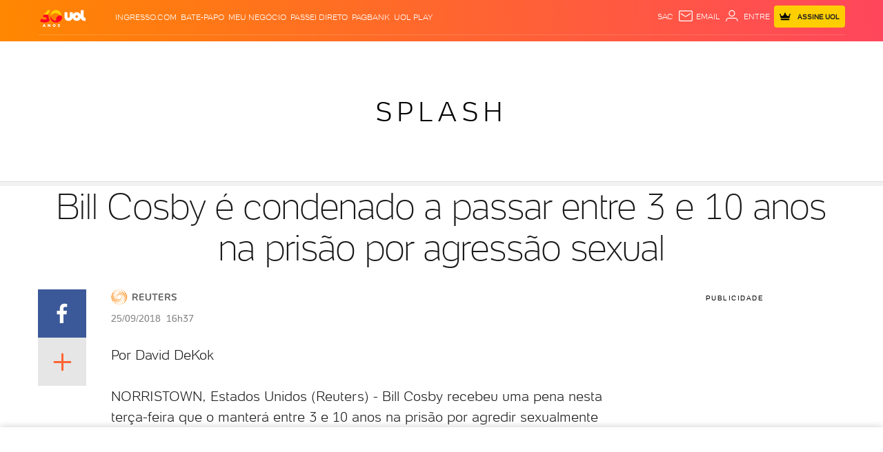

--- FILE ---
content_type: text/html; charset=utf-8
request_url: https://www.google.com/recaptcha/api2/aframe
body_size: 268
content:
<!DOCTYPE HTML><html><head><meta http-equiv="content-type" content="text/html; charset=UTF-8"></head><body><script nonce="O2X974BwVyeTUJL-rB30OA">/** Anti-fraud and anti-abuse applications only. See google.com/recaptcha */ try{var clients={'sodar':'https://pagead2.googlesyndication.com/pagead/sodar?'};window.addEventListener("message",function(a){try{if(a.source===window.parent){var b=JSON.parse(a.data);var c=clients[b['id']];if(c){var d=document.createElement('img');d.src=c+b['params']+'&rc='+(localStorage.getItem("rc::a")?sessionStorage.getItem("rc::b"):"");window.document.body.appendChild(d);sessionStorage.setItem("rc::e",parseInt(sessionStorage.getItem("rc::e")||0)+1);localStorage.setItem("rc::h",'1769259142334');}}}catch(b){}});window.parent.postMessage("_grecaptcha_ready", "*");}catch(b){}</script></body></html>

--- FILE ---
content_type: text/javascript;charset=utf-8
request_url: https://id.cxense.com/public/user/id?json=%7B%22identities%22%3A%5B%7B%22type%22%3A%22ckp%22%2C%22id%22%3A%22mksb79wofbxx4ajg%22%7D%2C%7B%22type%22%3A%22lst%22%2C%22id%22%3A%2237f30fs5t45nv21b38awvg30er%22%7D%2C%7B%22type%22%3A%22cst%22%2C%22id%22%3A%2237f30fs5t45nv21b38awvg30er%22%7D%5D%7D&callback=cXJsonpCB1
body_size: 208
content:
/**/
cXJsonpCB1({"httpStatus":200,"response":{"userId":"cx:3oa00ugz9i58u3hmks2e9lw59u:3twsqqul1xbei","newUser":false}})

--- FILE ---
content_type: application/javascript; charset=UTF-8
request_url: https://tm.jsuol.com.br/modules/external/TickerAPI.js
body_size: 3522
content:
(()=>{"use strict";top.window.document.referrer;top.window.verifyTM;var e,a=document.createElement("div");a.setAttribute("id","ticker"),document.body.appendChild(a),a.style.position="fixed",a.style.bottom="0",a.style.zIndex="40000000";var t=function(){var e=window.location.href,a=e.split("."),t="";return t=a[0].match(/\/\/www/)?e.replaceAll(/((http(s)?:)|\/\/|www|.uol(\/)?|.com(\/)?|.br(\/)?)/g,""):a[0].replace(/http(s):\/\//g,""),t=t.replace(/\/.*$/,"").replace("comidasebebidas","comidas_e_bebidas").replace("vivabem","viva_bem").replace("copadomundo","copa_do_mundo").replace("tvefamosos","tv_e_famosos"),"/8804/uol/ticker"+(t.length>0?"/"+t:"")};const i={cookie:{bolsa:"timeoutBolsa",bbb:"timeoutBBB",breakingNews:"timeoutBreakingNews",talkerBBB:"timeoutTalkerBBB",talkerBBBVote:"timeoutTalkerBBBVote",talkerEnqueteAssinantes:"timeoutTalkerEnqueteAssinantes",conversacionalTimes:"timeoutConversacionalTimes",default:"timeout",economiaLevante:"timeoutEconomia",olharApurado:"timeoutOlharApurado",cardapioAssinante:"timeoutCardapioAssinante",cardapioSemCadastroNaoAssinante:"timeoutCardapioSemCadastroNaoAssinante",cardapioComCadastroNaoAssinante:"timeoutCardapioComCadastroNaoAssinante"},data:{ticker:{breakingNews:null,economiaLevante:null,olharApurado:null},datalake:null,time:null,user:null},days:null,minutesExpireBN:30,secondsCheckBN:60,username:null,breakingNewsEnabled:!0,breakingNewsTestPage:"https://www.uol.com.br/vivabem/noticias/redacao/2021/12/04/raquete-de-tenis-iniciante-avancado-como-escolher.htm",selector:{container:"#ticker",iframe:"#ticker iframe"},adManager:{tickerDivId:"ticker",tickerPath:t()}},n=e=>{const a=[],t=document.cookie.split(";");return e=RegExp("^\\s*"+e+"=\\s*(.*?)\\s*$"),t.forEach(t=>{const i=t.match(e);i&&a.push(i[1])}),a[0]},o=()=>document.location.href.match(/isDebug/),r=(e,a,t)=>{const i=new Date,n=new Date,r=(o(),"uol.com.br");n.setTime(i.getTime()+864e5*t),document.cookie="".concat(e,"=").concat(encodeURI(a),";expires=").concat(n.toGMTString(),";path=/;domain="+r)},s=(e=>!(!/(android|bb\d+|meego).+mobile|avantgo|bada\/|blackberry|blazer|compal|elaine|fennec|hiptop|iemobile|ip(hone|od|ad)|iris|kindle|lge |maemo|midp|mmp|mobile.+firefox|netfront|opera m(ob|in)i|palm( os)?|phone|p(ixi|re)\/|plucker|pocket|psp|series(4|6)0|symbian|treo|up\.(browser|link)|vodafone|wap|windows ce|xda|xiino/i.test(e)&&!/1207|6310|6590|3gso|4thp|50[1-6]i|770s|802s|a wa|abac|ac(er|oo|s\-)|ai(ko|rn)|al(av|ca|co)|amoi|an(ex|ny|yw)|aptu|ar(ch|go)|as(te|us)|attw|au(di|\-m|r |s )|avan|be(ck|ll|nq)|bi(lb|rd)|bl(ac|az)|br(e|v)w|bumb|bw\-(n|u)|c55\/|capi|ccwa|cdm\-|cell|chtm|cldc|cmd\-|co(mp|nd)|craw|da(it|ll|ng)|dbte|dc\-s|devi|dica|dmob|do(c|p)o|ds(12|\-d)|el(49|ai)|em(l2|ul)|er(ic|k0)|esl8|ez([4-7]0|os|wa|ze)|fetc|fly(\-|_)|g1 u|g560|gene|gf\-5|g\-mo|go(\.w|od)|gr(ad|un)|haie|hcit|hd\-(m|p|t)|hei\-|hi(pt|ta)|hp( i|ip)|hs\-c|ht(c(\-| |_|a|g|p|s|t)|tp)|hu(aw|tc)|i\-(20|go|ma)|i230|iac( |\-|\/)|ibro|idea|ig01|ikom|im1k|inno|ipaq|iris|ja(t|v)a|jbro|jemu|jigs|kddi|keji|kgt( |\/)|klon|kpt |kwc\-|kyo(c|k)|le(no|xi)|lg( g|\/(k|l|u)|50|54|\-[a-w])|libw|lynx|m1\-w|m3ga|m50\/|ma(te|ui|xo)|mc(01|21|ca)|m\-cr|me(rc|ri)|mi(o8|oa|ts)|mmef|mo(01|02|bi|de|do|t(\-| |o|v)|zz)|mt(50|p1|v )|mwbp|mywa|n10[0-2]|n20[2-3]|n30(0|2)|n50(0|2|5)|n7(0(0|1)|10)|ne((c|m)\-|on|tf|wf|wg|wt)|nok(6|i)|nzph|o2im|op(ti|wv)|oran|owg1|p800|pan(a|d|t)|pdxg|pg(13|\-([1-8]|c))|phil|pire|pl(ay|uc)|pn\-2|po(ck|rt|se)|prox|psio|pt\-g|qa\-a|qc(07|12|21|32|60|\-[2-7]|i\-)|qtek|r380|r600|raks|rim9|ro(ve|zo)|s55\/|sa(ge|ma|mm|ms|ny|va)|sc(01|h\-|oo|p\-)|sdk\/|se(c(\-|0|1)|47|mc|nd|ri)|sgh\-|shar|sie(\-|m)|sk\-0|sl(45|id)|sm(al|ar|b3|it|t5)|so(ft|ny)|sp(01|h\-|v\-|v )|sy(01|mb)|t2(18|50)|t6(00|10|18)|ta(gt|lk)|tcl\-|tdg\-|tel(i|m)|tim\-|t\-mo|to(pl|sh)|ts(70|m\-|m3|m5)|tx\-9|up(\.b|g1|si)|utst|v400|v750|veri|vi(rg|te)|vk(40|5[0-3]|\-v)|vm40|voda|vulc|vx(52|53|60|61|70|80|81|83|85|98)|w3c(\-| )|webc|whit|wi(g |nc|nw)|wmlb|wonu|x700|yas\-|your|zeto|zte\-/i.test(e.substr(0,4))))(navigator.userAgent||navigator.vendor||window.opera),c=()=>{var e=document.querySelector(".up-floating");e&&setInterval(()=>{1!=window.showAnchorAds||s?1==window.showAnchorAds&&s?talkerContainerDiv.style.bottom="140px":talkerContainerDiv.style.bottom="0px":talkerContainerDiv.style.bottom="100px"},500),tickerContainerDiv&&setInterval(()=>{s?s&&tickerContainerDiv.classList.contains("opened")?talkerContainerDiv.style.bottom="183px":s&&tickerContainerDiv.classList.contains("closed")&&(talkerContainerDiv.style.bottom="45px"):talkerContainerDiv.style.bottom="86px"},500),!s||tickerContainerDiv||e||tickerEconomia||document.querySelector("#worldcup-2022-ticker")||(talkerContainerDiv.style.bottom="50px")},l=e=>u==e,d=e=>e&&e[0].toUpperCase()+e.slice(1),k=e=>new Promise(a=>setTimeout(a,e)),w=async()=>{if(await k(1e3*i.secondsCheckBN),i.data.ticker.breakingNews=await B(),tickerAdManager.isDebug()&&(i.data.ticker.breakingNews.active=!0,i.data.ticker.breakingNews.id="20220307163300"),i.data.ticker.breakingNews&&!i.data.ticker.breakingNews.active?i.data.ticker.breakingNews=[]:i.data.ticker.breakingNews=[{sku:i.data.ticker.breakingNews.id,name:i.data.ticker.breakingNews.title,link:i.data.ticker.breakingNews.url,description:i.data.ticker.breakingNews.kicker,active:i.data.ticker.breakingNews.active}],C()){window.UOLPD.TagManager.DfpAsync.removeAds(["ticker"]);var e=document.createElement("div");e.setAttribute("id","ticker"),document.body.appendChild(e),e.style.position="fixed",e.style.bottom="0",e.style.zIndex="999999999",f("breaking-news")}else w()},g=async a=>{e=null==e?"deslizante":e;a=a.split("/");var t="uolestacoes"==window.universal_variable.aud.ga.filename?"uolestacoes.event":"event";if("breakingNews"===a[0])switch(a[1]){case"impressao":window.uolAnalytics(t,{category:"modal-content-ticker",action:"impressao",label:"componente-visualizado",central:window.universal_variable.aud.central,canal:window.universal_variable.aud.channel,tags:window.universal_variable.aud.tags,nonInteraction:!0});break;case"fechar":window.activeBreakingNews=!1,window.uolAnalytics(t,{category:"modal-content-ticker",action:window.tickerAdManager.model.data.ticker.breakingNews[0].link,label:"fechar-ticker",central:window.universal_variable.aud.central,canal:window.universal_variable.aud.channel,tags:window.universal_variable.aud.tags}),w();break;case"clickText":window.activeBreakingNews=!1,window.uolAnalytics(t,{category:"modal-content-ticker",action:window.tickerAdManager.model.data.ticker.breakingNews[0].link,label:"texto-acessar",central:window.universal_variable.aud.central,canal:window.universal_variable.aud.channel,tags:window.universal_variable.aud.tags}),w();break;case"clickCta":window.activeBreakingNews=!1,window.uolAnalytics(t,{category:"modal-content-ticker",action:window.tickerAdManager.model.data.ticker.breakingNews[0].link,label:"botao-acessar",central:window.universal_variable.aud.central,canal:window.universal_variable.aud.channel,tags:window.universal_variable.aud.tags}),w()}},m=(e,a)=>(-1===e.indexOf(a)&&e.push(a),e.toString());window.tickerAdManager={model:i,cancelRequest:!1,getCookie:n,setCookie:r,gaEvents:g,isDebug:o,isMobile:s,initBreakingNews:w,breakingNewsTestPage:l,checkSkuLists:m,capitalize:d};let u=window.location.href;const b=()=>!u.match(/http(s):\/\/\www\.uol\.com\.br(\/)$/),v=()=>{const e=tickerAdManager.getCookie(tickerAdManager.model.cookie.breakingNews)||"";return!!e.match(i.data.ticker.breakingNews[0].sku)},p=e=>{if(e&&e.length>0)return!!u.match(e[0].link)},h={carros:"carros",noticias:"noticias",economia:"economia",esporte:"esporte",splash:"splash",tvefamosos:"tvefamosos",universa:"universa",vivabem:"vivabem",tilt:"tilt",ecoa:"ecoa",nossa:"nossa",tab:"tab",start:"start",play:"play",educacao:"educacao",entretenimento:"entrete",home:"home",mov:"mov"},N=e=>{const a=e.filter(e=>["uol","com","br","videos"].every(a=>e!==a));return a.length>0?a[0]:"home"},y=e=>{const a=e.replace(/http(s)?:\/\/(www.)?/,""),t=a.split(/(\.|\/)/).filter(e=>e.length>1);return h[N(t)]};y(window.location.href);const f=async e=>{var a=null;switch(e){case"breaking-news":a="ticker-breaking-news",window.changeAnchorAds&&(window.activeBreakingNews=!0,window.changeAnchorAds())}null!=a&&(c(),googletag.defineOutOfPageSlot(i.adManager.tickerPath,i.adManager.tickerDivId).setTargeting("pos",[i.adManager.tickerDivId]).setTargeting("keyword",[a]).setTargeting("refresh","false").addService(googletag.pubads()),googletag.cmd.push(function(){googletag.display(i.adManager.tickerDivId)}))};Date.prototype.expirationDate=function(){this.setMinutes(this.getMinutes()-i.minutesExpireBN);const e=this.getFullYear(),a=this.getMonth()<9?"0"+(this.getMonth()+1):this.getMonth()+1,t=this.getDate()<10?"0"+this.getDate():this.getDate(),n=this.getHours()<10?"0"+this.getHours():this.getHours(),o=this.getMinutes()<10?"0"+this.getMinutes():this.getMinutes(),r=this.getSeconds()<10?"0"+this.getSeconds():this.getSeconds();return"".concat(e).concat(a).concat(t).concat(n).concat(o).concat(r)};const A=new Date,x=A.expirationDate(),C=()=>!!(window.location.href.match(/testeAnchorBreaking/)&&i.data.ticker.breakingNews.length>0&&i.data.ticker.breakingNews[0].active&&!p(i.data.ticker.breakingNews)&&b())||(!(!(i.breakingNewsEnabled&&i.data.ticker.breakingNews.length>0&&i.data.ticker.breakingNews[0].active&&i.data.ticker.breakingNews[0].sku>x&&!p(i.data.ticker.breakingNews)&&b())||v())||void 0),D=()=>{if(i.data.ticker)var e=setInterval(()=>{"complete"===document.readyState&&(C()&&f("breaking-news"),clearInterval(e))},1e3)},B=async()=>{var e="https://c.jsuol.com.br/service/?loadComponent=latest-news-dynad&data=%7b%22format%22:%22json%22,%22slug%22:%22breaking-news%22%7d",a=await fetch(e);return a=await a.json(),a},M=async()=>{i.data.ticker={},i.data.ticker.breakingNews=await B(),tickerAdManager.isDebug()&&(i.data.ticker.breakingNews.active=!0,i.data.ticker.breakingNews.id="20220307163300"),i.data.ticker.breakingNews&&!i.data.ticker.breakingNews.active?i.data.ticker.breakingNews=[]:i.data.ticker.breakingNews=[{sku:i.data.ticker.breakingNews.id,name:i.data.ticker.breakingNews.title,link:i.data.ticker.breakingNews.url,description:i.data.ticker.breakingNews.kicker,active:i.data.ticker.breakingNews.active}],D()};M()})();


--- FILE ---
content_type: application/javascript; charset=utf-8
request_url: https://fundingchoicesmessages.google.com/f/AGSKWxVPHPoTw6Bwv3T81ldbkNqTEVKZV1ur0v4TW4GvErO954Se9c5KzSw1Z7RbxUBgCLeNRHYpL_DphwzYbvE-TDdaRk8nQVselylY7RkVW85-1bB1pqwKBupjRNzKsP5nhcrJwMOEr9UPz9M46n_4plzP8uQNPbiJoX8wcNFCLi6Qn10qjmrtor_pmsIv/_/adv/mjx._iad.html?-scrollads./adservices.468-60.swf?
body_size: -1288
content:
window['f4338cc0-0430-40b8-9962-7b41fdba9e84'] = true;

--- FILE ---
content_type: text/javascript;charset=utf-8
request_url: https://p1cluster.cxense.com/p1.js
body_size: 101
content:
cX.library.onP1('37f30fs5t45nv21b38awvg30er');
